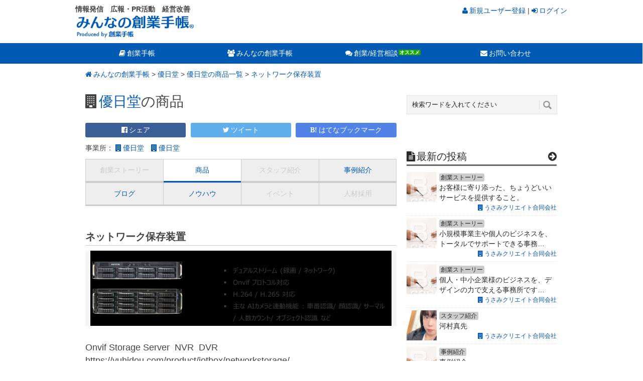

--- FILE ---
content_type: text/html; charset=UTF-8
request_url: https://cloud.sogyotecho.jp/cp/29357/pd/1618/
body_size: 14645
content:
<!DOCTYPE html>
<html class="no-js" lang="ja">
<head prefix="og: http://ogp.me/ns# fb: http://ogp.me/ns/fb#">
	<meta charset="UTF-8">
	<title>ネットワーク保存装置 | 優日堂</title>
	<meta name="description" content="優日堂の商品。「ネットワーク保存装置」の詳細。">
	<meta name="keywords" content="優日堂,商品,情報発信,広報・PR活動,経営改善">
		<link rel="apple-touch-icon-precomposed" href="https://cloud.sogyotecho.jp/apple-touch-icon-precomposed.png" />
	<meta name="viewport" content="width=device-width, initial-scale=1, maximum-scale=1">
	<meta name="apple-mobile-web-app-capable" content="yes">
	<meta name="apple-mobile-web-app-status-bar-style" content="black">
	<link rel="pingback" href="https://cloud.sogyotecho.jp/xmlrpc.php" />
<meta property="og:type" content="article">
<meta property="og:url" content="https://cloud.sogyotecho.jp/cp/29357/pd/1618/">
<meta property="og:image" content="https://user.sogyotecho.jp/files/image01/16608087881873_s.png">
<meta property="og:site_name" content="みんなの創業手帳">
<meta property="fb:app_id" content="248045338731797">
<script>
var isMobile = 0;
</script>

<!-- CSS分岐 -->
	<link href="//common.bizceed.jp/css/foundation.css?date=20160902" rel="stylesheet">
	<link href="//common.bizceed.jp/css/layout.css?date=20160902" rel="stylesheet">
	<link href="//common.bizceed.jp/css/object/component.css?date=20170208" rel="stylesheet">
	<!-- ドロップダウン用 -->
	<link href="//common.bizceed.jp/css/megamenu.css?ver=201607271234" rel="stylesheet">
	<script type="text/javascript">var bizceed_common_url = "//common.bizceed.jp";</script><link rel='dns-prefetch' href='//fonts.googleapis.com' />
<link rel='dns-prefetch' href='//s.w.org' />
<link rel="alternate" type="application/rss+xml" title="みんなの創業手帳 &raquo; フィード" href="https://cloud.sogyotecho.jp/feed" />
<link rel="alternate" type="application/rss+xml" title="みんなの創業手帳 &raquo; コメントフィード" href="https://cloud.sogyotecho.jp/comments/feed" />
		<script type="text/javascript">
			window._wpemojiSettings = {"baseUrl":"https:\/\/s.w.org\/images\/core\/emoji\/11\/72x72\/","ext":".png","svgUrl":"https:\/\/s.w.org\/images\/core\/emoji\/11\/svg\/","svgExt":".svg","source":{"concatemoji":"https:\/\/cloud.sogyotecho.jp\/wp-includes\/js\/wp-emoji-release.min.js?ver=4.9.8"}};
			!function(a,b,c){function d(a,b){var c=String.fromCharCode;l.clearRect(0,0,k.width,k.height),l.fillText(c.apply(this,a),0,0);var d=k.toDataURL();l.clearRect(0,0,k.width,k.height),l.fillText(c.apply(this,b),0,0);var e=k.toDataURL();return d===e}function e(a){var b;if(!l||!l.fillText)return!1;switch(l.textBaseline="top",l.font="600 32px Arial",a){case"flag":return!(b=d([55356,56826,55356,56819],[55356,56826,8203,55356,56819]))&&(b=d([55356,57332,56128,56423,56128,56418,56128,56421,56128,56430,56128,56423,56128,56447],[55356,57332,8203,56128,56423,8203,56128,56418,8203,56128,56421,8203,56128,56430,8203,56128,56423,8203,56128,56447]),!b);case"emoji":return b=d([55358,56760,9792,65039],[55358,56760,8203,9792,65039]),!b}return!1}function f(a){var c=b.createElement("script");c.src=a,c.defer=c.type="text/javascript",b.getElementsByTagName("head")[0].appendChild(c)}var g,h,i,j,k=b.createElement("canvas"),l=k.getContext&&k.getContext("2d");for(j=Array("flag","emoji"),c.supports={everything:!0,everythingExceptFlag:!0},i=0;i<j.length;i++)c.supports[j[i]]=e(j[i]),c.supports.everything=c.supports.everything&&c.supports[j[i]],"flag"!==j[i]&&(c.supports.everythingExceptFlag=c.supports.everythingExceptFlag&&c.supports[j[i]]);c.supports.everythingExceptFlag=c.supports.everythingExceptFlag&&!c.supports.flag,c.DOMReady=!1,c.readyCallback=function(){c.DOMReady=!0},c.supports.everything||(h=function(){c.readyCallback()},b.addEventListener?(b.addEventListener("DOMContentLoaded",h,!1),a.addEventListener("load",h,!1)):(a.attachEvent("onload",h),b.attachEvent("onreadystatechange",function(){"complete"===b.readyState&&c.readyCallback()})),g=c.source||{},g.concatemoji?f(g.concatemoji):g.wpemoji&&g.twemoji&&(f(g.twemoji),f(g.wpemoji)))}(window,document,window._wpemojiSettings);
		</script>
		<style type="text/css">
img.wp-smiley,
img.emoji {
	display: inline !important;
	border: none !important;
	box-shadow: none !important;
	height: 1em !important;
	width: 1em !important;
	margin: 0 .07em !important;
	vertical-align: -0.1em !important;
	background: none !important;
	padding: 0 !important;
}
</style>
<link rel='stylesheet' id='wordpress-popular-posts-css'  href='https://cloud.sogyotecho.jp/wp-content/plugins/wordpress-popular-posts/style/wpp.css?ver=3.3.4' type='text/css' media='all' />
<link rel='stylesheet' id='stylesheet-css'  href='https://cloud.sogyotecho.jp/wp-content/themes/cloud-sogyotecho/style.css?date=20160921&#038;ver=4.9.8' type='text/css' media='all' />
<style id='stylesheet-inline-css' type='text/css'>

		input#author:focus, input#email:focus, input#url:focus, #commentform textarea:focus { border-color:#0059B2;}
		a:hover, .menu .current-menu-item > a, .menu .current-menu-item, .current-menu-ancestor > a.sf-with-ul, .current-menu-ancestor, footer .textwidget a, .single_post a, #commentform a, .copyrights a:hover, a, footer .widget li a:hover, .menu > li:hover > a, .single_post .post-info a, .post-info a, .readMore a, .reply a, .fn a, .carousel a:hover, .single_post .related-posts a:hover, .sidebar.c-4-12 .textwidget a, footer .textwidget a, .sidebar.c-4-12 a:hover { color:#0059B2; }	
		.nav-previous a, .nav-next a, .header-button, .sub-menu, #commentform input#submit, .tagcloud a, #tabber ul.tabs li a.selected, .featured-cat, .mts-subscribe input[type='submit'], .pagination a { background-color:#0059B2; color: #fff; }
		
		
			
</style>
<link rel='stylesheet' id='GoogleFonts-css'  href='https://fonts.googleapis.com/css?family=Droid+Sans%3Aregular%2Cbold&#038;v1&#038;ver=4.9.8' type='text/css' media='all' />
<link rel='stylesheet' id='GoogleFonts2-css'  href='https://fonts.googleapis.com/css?family=Open+Sans%3Aregular%2Cbold&#038;v1&#038;ver=4.9.8' type='text/css' media='all' />
<link rel='stylesheet' id='responsive-css'  href='https://cloud.sogyotecho.jp/wp-content/themes/cloud-sogyotecho/css/responsive.css?ver=4.9.8' type='text/css' media='all' />
<script type='text/javascript' src='https://cloud.sogyotecho.jp/wp-includes/js/jquery/jquery.js?ver=1.12.4'></script>
<script type='text/javascript' src='https://cloud.sogyotecho.jp/wp-includes/js/jquery/jquery-migrate.min.js?ver=1.4.1'></script>
<script type='text/javascript' src='https://cloud.sogyotecho.jp/wp-content/plugins/wp-bizceed-admin-plugin//js/init_js.php?md&#038;ver=4.9.8'></script>
<script type='text/javascript' src='https://cloud.sogyotecho.jp/wp-content/themes/cloud-sogyotecho/js/modernizr.min.js?ver=4.9.8'></script>
<script type='text/javascript' src='https://cloud.sogyotecho.jp/wp-content/themes/cloud-sogyotecho/js/customscript.js?ver=4.9.8'></script>
<link rel='https://api.w.org/' href='https://cloud.sogyotecho.jp/wp-json/' />
<link rel="EditURI" type="application/rsd+xml" title="RSD" href="https://cloud.sogyotecho.jp/xmlrpc.php?rsd" />
<link rel="wlwmanifest" type="application/wlwmanifest+xml" href="https://cloud.sogyotecho.jp/wp-includes/wlwmanifest.xml" /> 
<meta name="generator" content="WordPress 4.9.8" />
<script type="text/javascript">
	window._se_plugin_version = '8.1.6';
</script>
	<link href="//common.bizceed.jp/css/object/utility.css?date=201600524" rel="stylesheet">
	<link href="//common.bizceed.jp/css/hover.css" rel="stylesheet" />
	<link href="//common.bizceed.jp/css/responsive_share.css?date=20160524" rel="stylesheet">
	<link href="//common.bizceed.jp/css/lightbox.css" rel="stylesheet" />
	<link rel="stylesheet" type="text/css" href="https://cloud.sogyotecho.jp/wp-content/themes/cloud-sogyotecho/ATH/style/addtohomescreen.css">
	<!-- FontAwesomeの読み込み -->
	<link href="//maxcdn.bootstrapcdn.com/font-awesome/4.6.1/css/font-awesome.min.css" rel="stylesheet">
	<script src="//common.bizceed.jp/js/jquery.matchHeight.js"></script>
	<script src="//common.bizceed.jp/js/lightbox.min.js"></script>
	<script src="//common.bizceed.jp/js/smooth_by_tk.js"></script>
	<!-- ドロップダウン用 -->
	<script src="//common.bizceed.jp/js/megamenu.js?ver=201607271234"></script>

	<script>
		(function(i,s,o,g,r,a,m){i['GoogleAnalyticsObject']=r;i[r]=i[r]||function(){
		(i[r].q=i[r].q||[]).push(arguments)},i[r].l=1*new Date();a=s.createElement(o),
		m=s.getElementsByTagName(o)[0];a.async=1;a.src=g;m.parentNode.insertBefore(a,m)
		})(window,document,'script','//www.google-analytics.com/analytics.js','ga');

		ga('create', 'UA-49871471-18');
		ga('require', 'displayfeatures');
		ga('send', 'pageview');

		ga('create', 'UA-49871471-19', {'name': 'techoSeries'},'auto', {'allowLinker': true});
		ga('techoSeries.require', 'displayfeatures');
		ga('techoSeries.require', 'linker');
		ga('techoSeries.linker:autoLink', [
			'bizceed.jp',
			'sogyotecho.jp',
			'insyokuten.biz',
			'soumutecho.jp',
			'eshareoffice.jp',
			'ezeirisi.jp',
			'esharoushi.com',
			'hokenkento.com',
			'egyoseishoshi.jp',
			'hpfreenavi.com',
			'stresscheckguide.jp',
			'user.bizceed.jp'
		]);
		ga('techoSeries.send', 'pageview');
	</script>

	<!-- Global site tag (gtag.js) - Google Analytics -->
	<script async src="https://www.googletagmanager.com/gtag/js?id=G-HFNEJ0Z6WP"></script>
	<script>
		window.dataLayer = window.dataLayer || [];
		function gtag(){dataLayer.push(arguments);}
		gtag('js', new Date());

		gtag('config', 'G-HFNEJ0Z6WP');
		gtag('config', 'G-0WR0PFB0RW');
	</script>

<!-- フッターコンバージョンバナーここから -->
<script>
$(document).ready(function(){

    $(".p-pc_footer_cnv").hide();
     // ↑ページトップボタンを非表示にする

    $(window).on("scroll", function() {

        if ($(this).scrollTop() > 100) {
            // ↑ スクロール位置が100よりも小さい場合に以下の処理をする
            $('.p-pc_footer_cnv').slideDown("fast");
            // ↑ (100より小さい時は)ページトップボタンをスライドダウン
        } else {
            $('.p-pc_footer_cnv').slideUp("fast");
            // ↑ それ以外の場合の場合はスライドアップする。
        }

    // フッター固定する

        scrollHeight = $(document).height();
        // ドキュメントの高さ
        scrollPosition = $(window).height() + $(window).scrollTop();
        //　ウィンドウの高さ+スクロールした高さ→　現在のトップからの位置
        footHeight = $("footer").innerHeight();
        // フッターの高さ

        if ( scrollHeight - scrollPosition  <= footHeight ) {
        // 現在の下から位置が、フッターの高さの位置にはいったら
        //  ".gotop"のpositionをabsoluteに変更し、フッターの高さの位置にする
            $(".p-pc_footer_cnv").css({
                "position":"absolute",
                "bottom": footHeight
            });
        } else {
        // それ以外の場合は元のcssスタイルを指定
            $(".p-pc_footer_cnv").css({
                "position":"fixed",
                "bottom": "0px"
            });
        }
    });

});
</script>
<!-- フッターコンバージョンバナーここまで -->

<!--[if (gte IE 6)&(lte IE 8)]>
  <script type="text/javascript" src="/js/selectivizr-min.js"></script>
<![endif]-->

<!-- Facebook Pixel Code -->
<script>
!function(f,b,e,v,n,t,s){if(f.fbq)return;n=f.fbq=function(){n.callMethod?
n.callMethod.apply(n,arguments):n.queue.push(arguments)};if(!f._fbq)f._fbq=n;
n.push=n;n.loaded=!0;n.version='2.0';n.queue=[];t=b.createElement(e);t.async=!0;
t.src=v;s=b.getElementsByTagName(e)[0];s.parentNode.insertBefore(t,s)}(window,
document,'script','//connect.facebook.net/en_US/fbevents.js');

fbq('init', '398890340307430');
fbq('track', "PageView");
</script>
<noscript><img height="1" width="1" style="display:none"
src="https://www.facebook.com/tr?id=398890340307430&ev=PageView&noscript=1"
/></noscript>
<!-- End Facebook Pixel Code -->

<!-- DFPタグここから -->
<script async='async' src='https://www.googletagservices.com/tag/js/gpt.js'></script>
<script>
  var googletag = googletag || {};
  googletag.cmd = googletag.cmd || [];
</script>

<!-- 右サイドトップスクエアバナーここから -->
<script>
  googletag.cmd.push(function() {
    googletag.defineSlot('/268511156/cloud_side_top_rectangle300x250', [300, 250], 'div-gpt-ad-1476680421776-0').addService(googletag.pubads());
    googletag.pubads().enableSingleRequest();
    googletag.pubads().collapseEmptyDivs();
    googletag.enableServices();
  });
</script>
<!-- 右サイドトップスクエアバナーここまで -->

<!-- 右サイドスモールレクタングル1ここから -->
<script>
  googletag.cmd.push(function() {
    googletag.defineSlot('/268511156/cloud_side_small_rectangle1_300x100', [300, 100], 'div-gpt-ad-1476682084554-0').addService(googletag.pubads());
    googletag.pubads().enableSingleRequest();
    googletag.pubads().collapseEmptyDivs();
    googletag.enableServices();
  });
</script>
<!-- 右サイドスモールレクタングル1ここまで-->

<!-- 右サイドスモールレクタングル2ここから -->
<script>
  googletag.cmd.push(function() {
    googletag.defineSlot('/268511156/cloud_side_small_rectangle2_300x100', [300, 100], 'div-gpt-ad-1476683428411-0').addService(googletag.pubads());
    googletag.pubads().enableSingleRequest();
    googletag.pubads().collapseEmptyDivs();
    googletag.enableServices();
  });
</script>
<!-- 右サイドスモールレクタングル2ここまで-->

<!-- 右サイドミドルスクエアバナーここから -->
<script>
  googletag.cmd.push(function() {
    googletag.defineSlot('/268511156/cloud_side_middle_rectangle300x250', [300, 250], 'div-gpt-ad-1476766770869-0').addService(googletag.pubads());
    googletag.pubads().enableSingleRequest();
    googletag.pubads().collapseEmptyDivs();
    googletag.enableServices();
  });
</script>
<!-- 右サイドミドルスクエアバナーここまで -->

<!-- 右サイドボトムスクエアバナーここから -->
<script>
  googletag.cmd.push(function() {
    googletag.defineSlot('/268511156/cloud_side_bottom_rectangle300x250', [300, 250], 'div-gpt-ad-1476768273298-0').addService(googletag.pubads());
    googletag.pubads().enableSingleRequest();
    googletag.pubads().collapseEmptyDivs();
    googletag.enableServices();
  });
</script>
<!-- 右サイドボトムスクエアバナーここまで -->


<!-- DFPタグここまで -->

</head>
<body id ="blog" class="home blog main">
<!-- Google Tag Manager -->
<noscript><iframe src="//www.googletagmanager.com/ns.html?id=GTM-KF2KNF"
height="0" width="0" style="display:none;visibility:hidden"></iframe></noscript>
<script>(function(w,d,s,l,i){w[l]=w[l]||[];w[l].push({'gtm.start':
new Date().getTime(),event:'gtm.js'});var f=d.getElementsByTagName(s)[0],
j=d.createElement(s),dl=l!='dataLayer'?'&l='+l:'';j.async=true;j.src=
'//www.googletagmanager.com/gtm.js?id='+i+dl;f.parentNode.insertBefore(j,f);
})(window,document,'script','dataLayer','GTM-KF2KNF');</script>
<!-- End Google Tag Manager -->
<div id="fb-root"></div>
	<header class="main-header cloud">
		<div class="header_wrap">
			<div id="header">
				<div id="logo" class="image-logo">
					<div class="description1"><strong>情報発信　広報・PR活動　経営改善</strong></div>
					<a href="https://cloud.sogyotecho.jp"><img src="https://cloud.sogyotecho.jp/wp-content/themes/cloud-sogyotecho/images/cloud_logo.png" alt="みんなの創業手帳" class="p-header_logo"></a>
				</div>

				<div class="biz-member" style="display:none;">
					<div class="sidebar-member-menu">
						<h3 class="p-member_navi_title">創業手帳会員専用メニュー</h3>
						<ul class="p-member_navi_list">
						<li class="home_icon icons"><a href="https://user.sogyotecho.jp/member/">マイページ</a></li>
						<li class="favorite_icon icons"><a href="/client/clip">お気に入り</a></li>
						<li class="contact_icon icons"><a href="/client/info_request">問い合わせ</a></li>
						<li class="logout_icon icons"><a href="#" title="Bizceedログイン/ログアウト">
						<div class="login-button">ログイン/新規登録</div></a></li>
						</ul>
					</div>
				</div>

				<div class="p-cloud_login">
					<div class="biz-guest" style="display:none;">
					    <a href="https://user.sogyotecho.jp/signup"><span class="c-user_icon">新規ユーザー登録</span></a> | <a href="https://user.sogyotecho.jp/?type=redirect"><span class="c-sign_in_icon">ログイン</span></a>
				  </div>
				</div>

			</div>
		</div>

		<!-- メニューここから -->
		<script type="text/javascript">
$(function(){
	var gNavListInfo = [
		{
            'listId' : 'list_cloud',
            'uri' : '/page/1/'
        },
        {
            'listId' : 'list_cloud',
            'uri' : '/about'
        },
        {
            'listId' : 'list_cloud',
            'uri' : '/sub/ss/'
        },
        {
            'listId' : 'list_cloud',
            'uri' : '/sub/pd/'
        },
        {
            'listId' : 'list_cloud',
            'uri' : '/sub/st/'
        },
        {
            'listId' : 'list_cloud',
            'uri' : '/sub/cs/'
        },
        {
            'listId' : 'list_cloud',
            'uri' : '/sub/bg/'
        },
        {
            'listId' : 'list_cloud',
            'uri' : '/sub/kh/'
        },
        {
            'listId' : 'list_cloud',
            'uri' : '/sub/ev/'
        },
        {
            'listId' : 'list_cloud',
            'uri' : '/sub/rc/'
        }
	];
	var currentUri = '/cp/29357/pd/1618/';

	var className = 'g_navi__current';
	addGNavCurrentClassForTree(className, currentUri, gNavListInfo);/* in megamenu.js */
});
</script>

<div class="g_navi_wrap">
	<div class="menu-container">
	    <div class="menu">
        <ul>
        		<li class="searchform_mobile">
        				<form method="get" id="searchform2" class="search-form" action="/">
        					<fieldset>
        						<input type="text" name="s" id="s2" value="検索ワードを入れてください" onblur="if(this.value=='検索ワードを入れてください'){this.value='';}" onfocus="if (this.value == '検索ワードを入れてください') {this.value = '';}"><input id="search-image" class="sbutton" type="submit" style="border:0; vertical-align: top;" value="Search">
        					</fieldset>
        				</form>
        		</li>
        		<li><a href="http://sogyotecho.jp/" class="c-book_icon" target="_blank">創業手帳</a>
        			<ul>
        				<li><a href="http://sogyotecho.jp/whats_sogyotecho/" class="menu_subtitle" target="_blank">創業手帳とは？</a>
                  <ul>
                    <li><a href="http://sogyotecho.jp/introduction/" target="_blank">創業手帳について</a></li>
                    <li><a href="http://sogyotecho.jp/sogyotecho-index/" target="_blank">創業手帳目次</a></li>
                    <li><a href="javascript:void(0);" class="c-recommend_icon" onClick="gaEventWithCallBack('http://sogyotecho.jp/sogyotecho_inquiry/', 'cnv_g_navi', 'click', 'cnv_g_navi_sogyotecho', true)">創業手帳を手に入れる</a></li>
                  </ul>
        				</li>
                <li><a href="http://sogyotecho.jp/" class="menu_subtitle">創業手帳別冊</a>
                  <ul>
                    <li><a href="http://sogyotecho.jp/introduction/funding_lp/" target="_blank">資金調達手帳</a></li>
                    <li><a href="http://insyokuten.biz/inshokukaigyo_lp/" target="_blank">飲食開業手帳</a></li>
                    <li><a href="http://soumutecho.jp/soumutecho_lp/" target="_blank">総務手帳</a></li>
                    <li><a href="http://sogyotecho.jp/introduction/woman/" target="_blank">創業手帳woman</a></li>
                  </ul>
                </li>
        			</ul>
        		</li>
            <li id="list_cloud"><a href="/about" class="c-users_icon">みんなの創業手帳</a>
							<ul>
							    <li><a href="/about" class="menu_subtitle">みんなの創業手帳とは？</a>
			              <ul>
			                  <li><a href="/page/1/">登録事業者一覧</a></li>
			              </ul>
			            </li>
							    <li><a href="/sub/" class="menu_subtitle">みんなのページ/記事投稿</a>
			              <ul>
			                  <li><a href="/sub/ss/">創業ストーリー</a></li>
			                  <li><a href="/sub/pd/">商品</a></li>
			                  <li><a href="/sub/st/">スタッフ紹介</a></li>
			                  <li><a href="/sub/cs/">事例紹介</a></li>
			                  <li><a href="/sub/bg/">ブログ</a></li>
			                  <li><a href="/sub/kh/">ノウハウ</a></li>
			                  <li><a href="/sub/ev/">イベント</a></li>
			                  <li><a href="/sub/rc/">人材採用</a></li>
			              </ul>
			            </li>
							</ul>
            </li>
            <li id="list_consulting"><a href="javascript:void(0);" class="c-comments_icon c-recommend_icon" onClick="gaEventWithCallBack('http://sogyotecho.jp/consulting/', 'cnv_g_navi', 'click', 'cnv_g_navi_consulting_title', true)">創業/経営相談</a>
              <ul>
                <li><a href="javascript:void(0);" onClick="gaEventWithCallBack('http://sogyotecho.jp/consulting/', 'cnv_g_navi', 'click', 'cnv_g_navi_consulting_tokyo', true)">創業コンサルティング(無料)</a></li>
                <li><a href="javascript:void(0);" onClick="gaEventWithCallBack('http://sogyotecho.jp/consulting_inshoku/', 'cnv_g_navi', 'click', 'cnv_g_navi_consulting_insyoku', true)" class="c-new_icon">飲食開業相談室(無料)</a></li>
                <li><a href="javascript:void(0);" onClick="gaEventWithCallBack('http://sogyotecho.jp/consulting_costcut/', 'cnv_g_navi', 'click', 'cnv_g_navi_consulting_costcut', true)" class="c-new_icon">コスト削減相談室(無料)</a></li>
              </ul>
            </li>
            <li><a href="http://sogyotecho.jp/inquiry/" class="c-mail_icon" target="_blank">お問い合わせ</a></li>
        </ul>
	    </div>
	</div>
</div>
<!-- メニューここまで -->

	</header>

	

	<div class="main-container">
<div id="page" class="home-page">
	<div class="content">
		<!-- start bread comb -->
				<div class="bread-comb">
						<a href="/" class="bread-comb__home">みんなの創業手帳</a> &gt; 						<a href="/cp/29357/" >優日堂</a> &gt; 						<a href="/cp/29357/pd/" >優日堂の商品一覧</a> &gt; 						<a href="/cp/29357/pd/1618" >ネットワーク保存装置</a>					</div>
				<!-- end bread comb -->

		<div class="article">

			<h1 class="single-title c-building_icon"><a href="/cp/29357/">優日堂</a>の商品</h1>

			<!-- ソーシャルボタントップここから -->
			<div class="share-square-top">
	<div id="sns_facebook_29357_1618" class="c-top_social_btn c-top_social_btn__fb"><a href="http://www.facebook.com/share.php?u=https://cloud.sogyotecho.jp/cp/29357/pd/1618/" onclick="javascript:window.open(this.href, '', 'menubar=no,toolbar=no,resizable=yes,scrollbars=yes,height=300,width=600'); return false;">シェア<span class="count"></span></a></div>
	<div id="sns_twitter_29357_1618" class="c-top_social_btn c-top_social_btn__tw"><a href="http://twitter.com/share?count=horizontal&original_referer=https://cloud.sogyotecho.jp/cp/29357/pd/1618/&text=ネットワーク保存装置%20%23%e5%89%b5%e6%a5%ad%e6%89%8b%e5%b8%b3&url=https://cloud.sogyotecho.jp/cp/29357/pd/1618/&via=sogyotecho" onclick="window.open(this.href, 'tweetwindow', 'width=550, height=450,personalbar=0,toolbar=0,scrollbars=1,resizable=1'); return false;">ツイート<span class="count"></span></a></div>
	<div id="sns_hatebu_29357_1618" class="c-top_social_btn c-top_social_btn__hb"><a href="http://b.hatena.ne.jp/entry/https://cloud.sogyotecho.jp/cp/29357/pd/1618/" class="hatena-bookmark-button" data-hatena-bookmark-layout="simple" title="このエントリーをはてなブックマークに追加">はてなブックマーク<span class="count"></span></a></div>
</div>
<!-- ソーシャルボタントップここまで -->

			<div class="mt10">
				事業所：
								<a href="/816" class="c-building_icon mr10">優日堂</a>
								<a href="/936" class="c-building_icon mr10">優日堂</a>
							</div>

			<script>
			  $(function(){
			    $('.c-sub_page_menu__list a').matchHeight();
			  });
			</script>

			<!-- Sub Page Tab -->
						<div class="c-sub_page_menu__wrap">
				<ul class="c-sub_page_menu">
										<li class="c-sub_page_menu__list c-sub_page_menu__list--disabled "><a href="javascript:void(0)">創業ストーリー</a></li>
										<li class="c-sub_page_menu__list  c-sub_page_menu__list--current"><a href="/cp/29357/pd/1857/">商品</a></li>
										<li class="c-sub_page_menu__list c-sub_page_menu__list--disabled "><a href="javascript:void(0)">スタッフ紹介</a></li>
										<li class="c-sub_page_menu__list  "><a href="/cp/29357/cs/1585/">事例紹介</a></li>
										<li class="c-sub_page_menu__list  "><a href="/cp/29357/bg/1722/">ブログ</a></li>
										<li class="c-sub_page_menu__list  "><a href="/cp/29357/kh/1579/">ノウハウ</a></li>
										<li class="c-sub_page_menu__list c-sub_page_menu__list--disabled "><a href="javascript:void(0)">イベント</a></li>
										<li class="c-sub_page_menu__list c-sub_page_menu__list--disabled "><a href="javascript:void(0)">人材採用</a></li>
									</ul>
			</div>
			
			
			<h3 class="c-sub_page_detail__title">ネットワーク保存装置</h3>

			
						<div class="c-sub_page_detail__main_img">
				<a href="https://user.sogyotecho.jp/files/image01/16608087881873_l.png" class="lnk_oc" data-lightbox="main-image"><img src="https://user.sogyotecho.jp/files/image01/16608087881873_l.png" class="" alt=""></a>
			</div>
			
			<!-- スタップ紹介 -->
			
			<!-- 事例紹介/ブログ/ノウハウ/商品 -->
							<p class="main_copy wpre">Onvif Storage Server  NVR  DVR
https://yuhidou.com/product/iotbox/networkstorage/</p>
			
			<!-- イベント -->
			
			<!-- 人材採用 -->
			
			<!-- 創業ストーリー -->
			
			<p class="tr">最終更新日：2022-08-18 16:46:28</p>

			<div class="mt10">
				<h3 class="c-under_line_title c-mail_icon">この投稿に関するお問い合わせ先</h3>
				<div class="c-3col_lists">
								<a href="/816" class="c-3col_lists__list lnk_oc">
															<div class="p-3col_thumbnail_wrap">
						<img src="https://user.sogyotecho.jp/files/photo/16589737839137_s.png" alt="TAQSIE|三菱地所リアルエステートサービス株式会社">
					</div>
										<span class="db c-building_icon">優日堂</span>
				</a>
								<a href="/936" class="c-3col_lists__list lnk_oc">
															<div class="p-3col_thumbnail_wrap">
						<img src="https://user.sogyotecho.jp/files/photo/17221338334306_s.jpg" alt="TAQSIE|三菱地所リアルエステートサービス株式会社">
					</div>
										<span class="db c-building_icon">優日堂</span>
				</a>
								</div>
			</div>

			<!-- このページの事業者の同一タイプのサブ投稿一覧 -->
							<h3 class="c-under_line_title"><a href="/cp/29357/pd/" class="hvr-wobble-horizontal c-under_line_title__lnk">優日堂の商品一覧</a></h3>
								<div class="c-2col__wrap u-dashed_under mb20">
					<div class="c-2col__left c-sub_page_menu__list__img">
																		<a href="/cp/29357/pd/1857" class="lnk_oc"><img src="https://user.sogyotecho.jp/files/image01/17221333969033_s.png" class="c-sub_page_menu__list__img" alt="新規事業戦略のサポート"></a>
											</div>
					<div class="c-2col__right">
						<h3 class="c-sub_page_menu__list__title"><a href="/cp/29357/pd/1857">新規事業戦略のサポート</a></h3>
						サポート内容
・お問合せ、ご相談
・詳細ヒアリング
・お見積り、ご契約
・市場調査、競合調査
・事業戦略ご提案、ご相談、合意
　Q(品質)C(コスト)D(日程)、ターゲティング、目標収益な…
						<a href="/cp/29357/pd/1857">続きを読む</a>
					</div>
				</div>
								<div class="c-2col__wrap u-dashed_under mb20">
					<div class="c-2col__left c-sub_page_menu__list__img">
																		<a href="/cp/29357/pd/1839" class="lnk_oc"><img src="https://user.sogyotecho.jp/files/image01/17184357914224_s.png" class="c-sub_page_menu__list__img" alt="防犯カメラ"></a>
											</div>
					<div class="c-2col__right">
						<h3 class="c-sub_page_menu__list__title"><a href="/cp/29357/pd/1839">防犯カメラ</a></h3>
						安心の防犯で川口市の暮らしを守る
埼玉県の検挙率31.8％、川口市の安全を守るAI防犯カメラ、スマホで簡単監視…
						<a href="/cp/29357/pd/1839">続きを読む</a>
					</div>
				</div>
								<div class="c-2col__wrap u-dashed_under mb20">
					<div class="c-2col__left c-sub_page_menu__list__img">
																		<a href="/cp/29357/pd/1838" class="lnk_oc"><img src="https://user.sogyotecho.jp/files/image01/17184357167577_s.png" class="c-sub_page_menu__list__img" alt="クラウドファンディングの支援サービス"></a>
											</div>
					<div class="c-2col__right">
						<h3 class="c-sub_page_menu__list__title"><a href="/cp/29357/pd/1838">クラウドファンディングの支援サービス</a></h3>
						中小企業向けクラファンサポート
初めてのクラファンも安心、クラファン支援サービスをご提供！

詳しくはこちら⇩
https://yuhidou.com/service/cfservice/…
						<a href="/cp/29357/pd/1838">続きを読む</a>
					</div>
				</div>
								<div class="c-2col__wrap u-dashed_under mb20">
					<div class="c-2col__left c-sub_page_menu__list__img">
																		<a href="/cp/29357/pd/1836" class="lnk_oc"><img src="https://user.sogyotecho.jp/files/image01/1717832681053_s.png" class="c-sub_page_menu__list__img" alt="防犯対策"></a>
											</div>
					<div class="c-2col__right">
						<h3 class="c-sub_page_menu__list__title"><a href="/cp/29357/pd/1836">防犯対策</a></h3>
						全国の刑法犯検挙率は38.8%。
埼玉県の刑法犯認知数はワースト3位、49,653件。
検挙率はワースト5位、31.8%。
川口市の治安と検挙率を向上させるために貢献します!
詳しくはこちらか…
						<a href="/cp/29357/pd/1836">続きを読む</a>
					</div>
				</div>
								<div class="c-2col__wrap u-dashed_under mb20">
					<div class="c-2col__left c-sub_page_menu__list__img">
																		<a href="/cp/29357/pd/1818" class="lnk_oc"><img src="https://user.sogyotecho.jp" class="c-sub_page_menu__list__img" alt="クラウドファンディング　サポート支援サービス"></a>
											</div>
					<div class="c-2col__right">
						<h3 class="c-sub_page_menu__list__title"><a href="/cp/29357/pd/1818">クラウドファンディング　サポート支援サービス</a></h3>
						クラウドファンディング　サポート支援サービス開始

クラファン全体の成功率は20%～50%前後と言われています。
挑戦されたい方を最初から支援するサービスを開始しました。 
3回支援し、3回達…
						<a href="/cp/29357/pd/1818">続きを読む</a>
					</div>
				</div>
							
			<div class="social-button-title">
				<span>優日堂の商品を拡散して応援しよう！</span>
			</div>
			<!-- ソーシャルボタン -->
			<script>
function get_sns_facebook(url, dest) {
  $.ajax({
      url      : 'https://graph.facebook.com/',
      dataType : 'jsonp',
      data     : { id:url },
      success  : function(json){
		if (json.share!=null && json.share!=0) {
			if (json.share.share_count != 0) {
				$('#' + dest + ' .count').text(json.share.share_count);
			}
		}
	  }
  });
}
function get_sns_hatebu(url, dest) {
  $.ajax({
      url      : '//b.hatena.ne.jp/entry.count?callback=?',
      dataType : 'jsonp',
      data     : { url:url },
      success  : function(json){ if(json != 0){ $('#' + dest + ' .count').text( json || 0 );} }
  });
}
function get_sns_google(url, dest) {
	$.ajax({
	    url: "http://query.yahooapis.com/v1/public/yql",
	    type: "get", 
	    dataType: "xml",
	    data: {
	        q: "SELECT content FROM data.headers WHERE url='https://plusone.google.com/_/+1/fastbutton?hl=ja&url=" + url + "' and ua='#Mozilla/5.0 (Windows NT 6.1; WOW64) AppleWebKit/537.36 (KHTML, like Gecko) Chrome/33.0.1750.154 Safari/537.36'",
	        format: "xml",
	        env: "http://datatables.org/alltables.env"
	    },
	    success: function (data) {
	        var content = $(data).find("content").text();
	        var match = content.match(/window\.__SSR[\s*]=[\s*]{c:[\s*](\d+)/i);
	        var count = (match != null) ? match[1] : 0;
	        if(count != 0) {
		        $('#' + dest + ' .count').text( count || 0 );
		    }
	    }
	});
}
</script>
<div class="social-button">
	<div>
		<div id="sns_facebook_29357_1618" class="share-square square-fb"><a href="http://www.facebook.com/share.php?u=https://cloud.sogyotecho.jp/cp/29357/pd/1618/" onclick="javascript:window.open(this.href, '', 'menubar=no,toolbar=no,resizable=yes,scrollbars=yes,height=300,width=600'); return false;">facebookでシェア！<span class="count"></span></a></div>
		<div id="sns_twitter_29357_1618" class="share-square square-tw"><a href="http://twitter.com/share?count=horizontal&original_referer=https://cloud.sogyotecho.jp/cp/29357/pd/1618/&text=ネットワーク保存装置%20%23%e5%89%b5%e6%a5%ad%e6%89%8b%e5%b8%b3&url=https://cloud.sogyotecho.jp/cp/29357/pd/1618/&via=sogyotecho" onclick="window.open(this.href, 'tweetwindow', 'width=550, height=450,personalbar=0,toolbar=0,scrollbars=1,resizable=1'); return false;">twitterでツイート！<span class="count"></span></a></div>
		<div id="sns_hatebu_29357_1618" class="share-square square-hb"><a href="http://b.hatena.ne.jp/entry/https://cloud.sogyotecho.jp/cp/29357/pd/1618/" class="hatena-bookmark-button" data-hatena-bookmark-layout="simple" title="このエントリーをはてなブックマークに追加">はてなブックマーク！<span class="count"></span></a></div>
		<div id="sns_google_29357_1618"  class="share-square square-gp"><a href="https://plus.google.com/share?url=https://cloud.sogyotecho.jp/cp/29357/pd/1618/" onclick="window.open(this.href, 'Gwindow', 'width=650, height=450, menubar=no, toolbar=no, scrollbars=yes'); return false;">google+ で＋１！<span class="count"></span></a></div>
	</div>
	<script type="text/javascript">
		get_sns_facebook("https://cloud.sogyotecho.jp/cp/29357/pd/1618/", "sns_facebook_29357_1618");
		get_sns_hatebu("https://cloud.sogyotecho.jp/cp/29357/pd/1618/", "sns_hatebu_29357_1618");
	</script>
</div>
<!-- ソーシャルボタンここまで -->

		</div><!-- /.article -->
		<aside class="sidebar">
	<div id="sidebars">
			<div class="sidebar_list clearfix">

				<div class="side-top-banner300x250">
					<!-- /268511156/cloud_side_top_rectangle300x250 -->
					<div id='div-gpt-ad-1476680421776-0' style='height:250px; width:300px;'>
					<script>
					googletag.cmd.push(function() { googletag.display('div-gpt-ad-1476680421776-0'); });
					</script>
					</div>
				</div>

				<div id="sidebar-search" class="widget">
					<div class="widget-wrap">
						<form method="get" id="searchform" class="search-form" action="/" _lpchecked="1">
	<fieldset>
		<input type="text" name="s" id="s" value="検索ワードを入れてください" onblur="if (this.value == '検索ワードを入れてください') {this.value = '';}" onfocus="if (this.value == '検索ワードを入れてください') {this.value = '';}" >
		<input id="search-image" class="sbutton" type="submit" style="border:0; vertical-align: top;" value="Search">
	</fieldset>
</form>					</div>
				</div>

			</div>

			<div class="widget side_category">
				<div class="tc">

					<div class="side-small_rectangle1">
						<!-- /268511156/cloud_side_small_rectangle1_300x100 -->
						<div id='div-gpt-ad-1476682084554-0' style='height:100px; width:300px;'>
						<script>
						googletag.cmd.push(function() { googletag.display('div-gpt-ad-1476682084554-0'); });
						</script>
						</div>
					</div>

					<div class="side-small_rectangle2">
						<!-- /268511156/cloud_side_small_rectangle2_300x100 -->
						<div id='div-gpt-ad-1476683428411-0' style='height:100px; width:300px;'>
						<script>
						googletag.cmd.push(function() { googletag.display('div-gpt-ad-1476683428411-0'); });
						</script>
						</div>
					</div>

				</div>
			</div>

			<div id="sidebar-meta" class="widget">
				<h3 class="c-under_line_title"><a href="/sub/" class="hvr-wobble-horizontal c-under_line_title__lnk c-file_text_icon">最新の投稿</a></h3>
				<ul class="c-sidebar_list">
															<li class="c-sidebar_list__list">
						<a href="/cp/138754/ss/1947/">
							<div class="c-sidebar_list_wrap">
								<div class="c-sidebar_list__img">
																		<img src="https://user.sogyotecho.jp/img/subpage_noimage.png" class="lnk_oc">
																	</div>
								<span class="c-sidebar_list_text__icon">創業ストーリー</span>
								<span class="c-sidebar_list_text__title">
									お客様に寄り添った、ちょうどいいサービスを提供すること。								</span>
							</div>
							<p class="c-sidebar_list_text__name c-building_icon">うさみクリエイト合同会社</p>
						</a>
					</li>
										<li class="c-sidebar_list__list">
						<a href="/cp/138754/ss/1946/">
							<div class="c-sidebar_list_wrap">
								<div class="c-sidebar_list__img">
																		<img src="https://user.sogyotecho.jp/img/subpage_noimage.png" class="lnk_oc">
																	</div>
								<span class="c-sidebar_list_text__icon">創業ストーリー</span>
								<span class="c-sidebar_list_text__title">
									小規模事業主や個人のビジネスを、トータルでサポートできる事務…								</span>
							</div>
							<p class="c-sidebar_list_text__name c-building_icon">うさみクリエイト合同会社</p>
						</a>
					</li>
										<li class="c-sidebar_list__list">
						<a href="/cp/138754/ss/1945/">
							<div class="c-sidebar_list_wrap">
								<div class="c-sidebar_list__img">
																		<img src="https://user.sogyotecho.jp/img/subpage_noimage.png" class="lnk_oc">
																	</div>
								<span class="c-sidebar_list_text__icon">創業ストーリー</span>
								<span class="c-sidebar_list_text__title">
									個人・中小企業様のビジネスを、デザインの力で支える事務所です…								</span>
							</div>
							<p class="c-sidebar_list_text__name c-building_icon">うさみクリエイト合同会社</p>
						</a>
					</li>
										<li class="c-sidebar_list__list">
						<a href="/cp/138754/st/1944/">
							<div class="c-sidebar_list_wrap">
								<div class="c-sidebar_list__img">
																		<img src="https://user.sogyotecho.jp/files/image01/17658966598833_s.jpeg" class="lnk_oc">
																	</div>
								<span class="c-sidebar_list_text__icon">スタッフ紹介</span>
								<span class="c-sidebar_list_text__title">
									河村真先								</span>
							</div>
							<p class="c-sidebar_list_text__name c-building_icon">うさみクリエイト合同会社</p>
						</a>
					</li>
										<li class="c-sidebar_list__list">
						<a href="/cp/138754/cs/1943/">
							<div class="c-sidebar_list_wrap">
								<div class="c-sidebar_list__img">
																		<img src="https://user.sogyotecho.jp/img/subpage_noimage.png" class="lnk_oc">
																	</div>
								<span class="c-sidebar_list_text__icon">事例紹介</span>
								<span class="c-sidebar_list_text__title">
									事例紹介								</span>
							</div>
							<p class="c-sidebar_list_text__name c-building_icon">うさみクリエイト合同会社</p>
						</a>
					</li>
														</ul>
			</div>

						<div id="sidebar-meta" class="widget">
				<h3 class="c-under_line_title"><a href="/sub/pd/" class="hvr-wobble-horizontal c-under_line_title__lnk c-file_text_icon">最新の商品</a></h3>
				<ul class="c-sidebar_list">
										<li class="c-sidebar_list__list">
						<a href="/cp/134842/pd/1935/">
							<div class="c-sidebar_list_wrap">
								<div class="c-sidebar_list__img">
																		<img src="https://user.sogyotecho.jp/files/image01/1758788582386_s.png" class="lnk_oc">
																	</div>
								<span class="c-sidebar_list_text__icon">商品</span>
								<span class="c-sidebar_list_text__title">
									TLEON Agent								</span>
							</div>
							<p class="c-sidebar_list_text__name c-building_icon">株式会社トレオン</p>
						</a>
					</li>
										<li class="c-sidebar_list__list">
						<a href="/cp/134842/pd/1936/">
							<div class="c-sidebar_list_wrap">
								<div class="c-sidebar_list__img">
																		<img src="https://user.sogyotecho.jp/files/image01/17587885606597_s.png" class="lnk_oc">
																	</div>
								<span class="c-sidebar_list_text__icon">商品</span>
								<span class="c-sidebar_list_text__title">
									TLEON Media								</span>
							</div>
							<p class="c-sidebar_list_text__name c-building_icon">株式会社トレオン</p>
						</a>
					</li>
										<li class="c-sidebar_list__list">
						<a href="/cp/44771/pd/1929/">
							<div class="c-sidebar_list_wrap">
								<div class="c-sidebar_list__img">
																		<img src="https://user.sogyotecho.jp/files/image01/17574241002626_s.png" class="lnk_oc">
																	</div>
								<span class="c-sidebar_list_text__icon">商品</span>
								<span class="c-sidebar_list_text__title">
									法務サービスを付帯した法人・個人事業主向け事業型弁護士費用保…								</span>
							</div>
							<p class="c-sidebar_list_text__name c-building_icon">合同会社ＫＡＮＡＺＡＷＡ　ＤＥＳＩＧＮ　ＡＮＤ　ＭＯＴＯＲＳ</p>
						</a>
					</li>
										<li class="c-sidebar_list__list">
						<a href="/cp/74252/pd/1916/">
							<div class="c-sidebar_list_wrap">
								<div class="c-sidebar_list__img">
																		<img src="https://user.sogyotecho.jp/files/image01/17448685135677_s.jpg" class="lnk_oc">
																	</div>
								<span class="c-sidebar_list_text__icon">商品</span>
								<span class="c-sidebar_list_text__title">
									せっかくお持ちの不動産、プロに任せてみませんか？								</span>
							</div>
							<p class="c-sidebar_list_text__name c-building_icon">株式会社ＫＦＰ-テナントショップ文京-</p>
						</a>
					</li>
										<li class="c-sidebar_list__list">
						<a href="/cp/123102/pd/1906/">
							<div class="c-sidebar_list_wrap">
								<div class="c-sidebar_list__img">
																		<img src="https://user.sogyotecho.jp/files/image01/17425316020732_s.png" class="lnk_oc">
																	</div>
								<span class="c-sidebar_list_text__icon">商品</span>
								<span class="c-sidebar_list_text__title">
									「CHOOSE」のサービス概要								</span>
							</div>
							<p class="c-sidebar_list_text__name c-building_icon">株式会社CHOOSE</p>
						</a>
					</li>
									</ul>
			</div>
			
			<div class="side-top-banner300x250">
				<!-- /268511156/cloud_side_middle_rectangle300x250 -->
				<div id='div-gpt-ad-1476766770869-0' style='height:250px; width:300px;'>
				<script>
				googletag.cmd.push(function() { googletag.display('div-gpt-ad-1476766770869-0'); });
				</script>
				</div>
			</div>

			
			
			<div class="side-top-banner300x250 c-w720_hide">
				<!-- /268511156/cloud_side_bottom_rectangle300x250 -->
				<div id='div-gpt-ad-1476768273298-0' style='height:250px; width:300px;'>
				<script>
				googletag.cmd.push(function() { googletag.display('div-gpt-ad-1476768273298-0'); });
				</script>
				</div>
			</div>

			<div class="social_wrap">
				<div class="fb-box">
					<div class="fb-page" data-href="https://www.facebook.com/sogyotecho" data-width="309" data-height="350" data-small-header="true" data-adapt-container-width="true" data-hide-cover="false" data-show-facepile="true" data-show-posts="true"><div class="fb-xfbml-parse-ignore"><blockquote cite="https://www.facebook.com/sogyotecho"><a href="https://www.facebook.com/sogyotecho">創業手帳</a></blockquote></div></div>
					<div class="fb-comments" style="display:none">
						<div id="comment-block"><fb:comments href="https://cloud.sogyotecho.jp/3142"></fb:comments></div>
					</div>
				</div>
				<div class="tw-box">
					<a class="twitter-timeline" width="290" height="500" href="https://twitter.com/sogyotecho" data-widget-id="469655903218593792">@sogyotecho からのツイート</a>
				</div>
			</div>

			<div class="social_wrap_sp">
				<a class="c-sns_follow__sp c-sns_follow__facebook" data-ai-track-event="social btn facebook" href="https://www.facebook.com/sogyotecho" target="_blank">
					<ul>
						<li class="fa fa-facebook fa-2x"></li>
						<li class="c-sns_follow__fb__txt">
							起業を知りつくした創業手帳のfacebookをチェック
						</li>
					</ul>
				</a>
				<a class="c-sns_follow__sp c-sns_follow__twitter" data-ai-track-event="social btn twitter" href="https://twitter.com/sogyotecho" target="_blank">
					<ul>
						<li class="fa fa-twitter fa-2x"></li>
						<li class="c-sns_follow__twitter__txt">
							創業期の疑問を確実に解決する情報をお届けします。
						</li>
					</ul>
				</a>
			</div>

	</div><!--sidebars-->

</aside>
		</div><!--.content-->
	</div><!--#page-->
</div><!--.main-container-->

<div class="p-lp_area_gray_wrap">
	<div class="c-lp__block__wrap">
		<div class="c-lp__block">
			<h2 class="c-lp_title">みんなの創業手帳でできること</h2>
			<div class="c-lp_3col__block">
				<h3 class="c-lp_3col__subtitle c-lp_3col__subtitle--cloud">ホームページ効果</h3>
				<img src="https://cloud.sogyotecho.jp/wp-content/themes/cloud-sogyotecho/images/top/top_img01.png" class="c-circle_img mb10" alt="ホームページ効果">
				<p class="c-lp_3col__detail">自社ホームページ代わりに、事業を<strong class="u-green_strong">無料</strong>でアピールできます。かんたんな操作で、事業内容や商品・サービスの詳細、人材募集などが掲載できます。30万人の創業手帳読者に情報が届き、本来であれば創業期のコスト源であるホームページを<strong class="u-green_strong">無料</strong>で作成できます。</p>
			</div>
			<div class="c-lp_3col__block">
				<h3 class="c-lp_3col__subtitle c-lp_3col__subtitle--cloud">広報・PR活動</h3>
				<img src="https://cloud.sogyotecho.jp/wp-content/themes/cloud-sogyotecho/images/top/top_img02.png" class="c-circle_img mb10" alt="PR活動">
				<p class="c-lp_3col__detail">広報・PR活動は継続的な情報発信と情報の会社のビジョンやプロダクトへの愛を伝える情報の品質担保が重要です。必要項目を入力するだけで戦略的に情報を伝えられるように項目が設定されており、PRの知識がない方も<strong class="u-green_strong">無料</strong>で簡単に広報・PR活動をスタートできます。</p>
			</div>
			<div class="c-lp_3col__block">
				<h3 class="c-lp_3col__subtitle c-lp_3col__subtitle--cloud">企業/経営ツール</h3>
				<img src="https://cloud.sogyotecho.jp/wp-content/themes/cloud-sogyotecho/images/top/top_img03.png" class="c-circle_img mb10" alt="企業/経営ツール">
				<p class="c-lp_3col__detail">起業初期〜拡大期まで、お客さまの企業の成長にあわせてその時々に必要な情報をタイムリーに<strong class="u-green_strong">無料</strong>でお届けします。また企業を経営するにあたって必要になるツールを<strong class="u-green_strong">無料</strong>でご提供します。また創業手帳による無料のコンサルティングを受けることもできます。</p>
			</div>
		</div>
	</div>
</div>

<div class="c-lp__block_wrap">
	<div class="c-lp__block">
		<div class="c-lp_add_btn">
			<span class="biz-guest" style="display: none">
				<a href="#" title="Bizceedログイン/ログアウト" class="c-lp_add_btn__link c-chevron_circle_right_icon">新規ユーザー登録/ログイン（無料）</a>
			</span>
			<span class="biz-member" style="display: none">
				<a href="https://user.sogyotecho.jp" class="c-lp_add_btn__link c-chevron_circle_right_icon">新規投稿（無料）</a>
			</span>
		</div>
	</div>
</div>



<div class="copyrights">
		<div class="footer_wrap">
	<footer>
		<div class="footer-list clearfix">
			<div class="footer-listbox">
				<p>創業手帳について</p>
				<ul>
					<li><a href="http://sogyotecho.jp/" target="_blank">創業手帳Web</a></li>
					<li><a href="http://sogyotecho.jp/whats_sogyotecho/" target="_blank">創業手帳とは</a></li>
					<li><a href="http://sogyotecho.jp/sogyotecho-index/" target="_blank">創業手帳目次</a></li>
					<li><a href="http://sogyotecho.jp/sogyotecho_inquiry/" target="_blank">創業手帳差し上げます</a></li>
				</ul>
			</div>
			<div class="footer-listbox">
				<p>投稿一覧</p>
				<ul>
										<li><a href="/sub/ss/">創業ストーリー</a></li>
										<li><a href="/sub/pd/">商品</a></li>
										<li><a href="/sub/st/">スタッフ紹介</a></li>
										<li><a href="/sub/cs/">事例紹介</a></li>
										<li><a href="/sub/bg/">ブログ</a></li>
										<li><a href="/sub/kh/">ノウハウ</a></li>
										<li><a href="/sub/ev/">イベント</a></li>
										<li><a href="/sub/rc/">人材採用</a></li>
									</ul>
			</div>
			<div class="footer-listbox">
				<p>起業支援サービス</p>
				<ul>
					<li><a href="//eshareoffice.jp/" target="_blank">eシェアオフィス</a></li>
				</ul>
			</div>
			<div class="footer-listbox">
				<p>会社情報</p>
				<ul>
					<li><a href="//sogyotecho.jp/company/" target="_blank">運営会社</a></li>
					<li><a href="//sogyotecho.jp/site-policy/" target="_blank">サイトご利用にあたって</a></li>
					<li><a href="//sogyotecho.jp/privacy_policy/" target="_blank">プライバシーポリシー</a></li>
					<li><a href="//sogyotecho.jp/regulation/" target="_blank">利用規約</a></li>
					<li><a href="//sogyotecho.jp/ad-inquiry/" target="_blank">広告掲載について</a></li>
					<li><a href="//sogyotecho.jp/inquiry/" target="_blank">お問い合わせ</a></li>
				</ul>
			</div>
		</div>
	</footer><!--footer-->
	</div>
		<div class="row" id="copyright-note">
			<div class="top"><a href="#top" class="toplink">&nbsp;</a></div>
			<div class="copyright-left-text" style="clear: both;">Copyright © 2016 創業手帳株式会社</div>
	</div>

</div>

<!--スマホログインボタンここから-->
<div class="p-mobile_sign_in__wrap">
<script type="text/javascript">
    jQuery( function(){
        var showFlag = false;
        var topBth = jQuery( '.p-mobile_sign_in' );
        topBth.css( 'bottom', '-100px' );
        var showFlag = false;
        //スクロールが200に達したらボタン表示
        jQuery( window ).scroll( function() {
            if( jQuery(this).scrollTop() > 200 ){
                if ( showFlag == false ){
                    showFlag = true;
                    topBth.stop().animate( { 'bottom' : '15px' }, 300 );
                }
            } else {
                if( showFlag ){
                    showFlag = false;
                    topBth.stop().animate( { 'bottom' : '-100px' }, 300 );
                }
            }
        });
    } );
</script>
<p class="biz-guest p-mobile_sign_in" style="display: none">
    <a href="#" title="Bizceedログイン/ログアウト">新規登録<br>ログイン</a>
</p>
<p class="biz-member p-mobile_sign_in" style="display: none">
    <a href="https://user.sogyotecho.jp/client_sub_page/"><span class="p-mobile_sign_in__write">投稿する</span></a>
</p>
</div>
<!--スマホログインボタンここまで-->

<script type='text/javascript' src='https://cloud.sogyotecho.jp/wp-includes/js/wp-embed.min.js?ver=4.9.8'></script>

<script type="text/javascript" src="https://b.hatena.ne.jp/js/bookmark_button.js" charset="utf-8" async="async"></script>
<script>!function(d,s,id){var js,fjs=d.getElementsByTagName(s)[0],p=/^http:/.test(d.location)?'http':'https';if(!d.getElementById(id)){js=d.createElement(s);js.id=id;js.src=p+'://platform.twitter.com/widgets.js';fjs.parentNode.insertBefore(js,fjs);}}(document, 'script', 'twitter-wjs');</script>
<script type="text/javascript">
  window.___gcfg = {lang: 'ja'};

  (function() {
    var po = document.createElement('script'); po.type = 'text/javascript'; po.async = true;
    po.src = 'https://apis.google.com/js/platform.js';
    var s = document.getElementsByTagName('script')[0]; s.parentNode.insertBefore(po, s);
  })();
</script>
<script>(function(d, s, id) {
  var js, fjs = d.getElementsByTagName(s)[0];
  if (d.getElementById(id)) return;
  js = d.createElement(s); js.id = id;
  js.src = "//connect.facebook.net/ja_JP/sdk.js#xfbml=1&appId=248045338731797&version=v2.0";
  fjs.parentNode.insertBefore(js, fjs);
}(document, 'script', 'facebook-jssdk'));</script>


<!-- Yahoo Tag Manager -->
<script type="text/javascript">
  (function () {
    var tagjs = document.createElement("script");
    var s = document.getElementsByTagName("script")[0];
    tagjs.async = true;
    tagjs.src = "//s.yjtag.jp/tag.js#site=G3DCo8d";
    s.parentNode.insertBefore(tagjs, s);
  }());
</script>

<script src="//common.bizceed.jp/js/gaEventWithCallBack.js?time=201706201007"></script>

<noscript>
  <iframe src="//b.yjtag.jp/iframe?c=G3DCo8d" width="1" height="1" frameborder="0" scrolling="no" marginheight="0" marginwidth="0"></iframe>
</noscript>

</body>
</html>



--- FILE ---
content_type: text/html; charset=UTF-8
request_url: https://user.sogyotecho.jp/api/login_check?callback=jQuery11240044241378682979615_1768414724243&md=&_=1768414724244
body_size: 82
content:
jQuery11240044241378682979615_1768414724243({"result":false});

--- FILE ---
content_type: text/html; charset=utf-8
request_url: https://www.google.com/recaptcha/api2/aframe
body_size: 165
content:
<!DOCTYPE HTML><html><head><meta http-equiv="content-type" content="text/html; charset=UTF-8"></head><body><script nonce="g3phsGpaYd4DYxDD0V-UVw">/** Anti-fraud and anti-abuse applications only. See google.com/recaptcha */ try{var clients={'sodar':'https://pagead2.googlesyndication.com/pagead/sodar?'};window.addEventListener("message",function(a){try{if(a.source===window.parent){var b=JSON.parse(a.data);var c=clients[b['id']];if(c){var d=document.createElement('img');d.src=c+b['params']+'&rc='+(localStorage.getItem("rc::a")?sessionStorage.getItem("rc::b"):"");window.document.body.appendChild(d);sessionStorage.setItem("rc::e",parseInt(sessionStorage.getItem("rc::e")||0)+1);localStorage.setItem("rc::h",'1768414729416');}}}catch(b){}});window.parent.postMessage("_grecaptcha_ready", "*");}catch(b){}</script></body></html>

--- FILE ---
content_type: text/css
request_url: https://cloud.sogyotecho.jp/wp-content/themes/cloud-sogyotecho/style.css?date=20160921&ver=4.9.8
body_size: 9227
content:
/*
Theme Name: Cloud-Sogyotecho
Theme URI: http://local-cloud.sogyotecho.jp
Author: Bizceed
Author URI: http://local-cloud.sogyotecho.jp
Description: みんなの創業手帳用テンプレート
Tags: light, custom-menu, custom-header, custom-background, custom-colors, two-columns, right-sidebar, theme-options, threaded-comments, full-width-template, sticky-post, translation-ready, gray, blue, featured-images, theme-options
License:
License URI:
Text Domain: innovative
*/

html {
    font-family: "ヒラギノ角ゴ Pro W3","Hiragino Kaku Gothic ProN","メイリオ",Meiryo,"ＭＳ Ｐゴシック","Helvetica Neue",Helvetica,Arial,Roboto,"Droid Sans",sans-serif;
}

a:hover {
    color: #38B7EE;
    text-decoration: underline!important;
}

a:link, a:visited, a:active { text-decoration: none }

.default_single_post a {
    color: #0044CC;
    text-decoration: underline!important;
}

.default_single_post a:hover {
    color: #0044CC;
    text-decoration: none!important;
}

.mark {
    padding: 0 4px;
    -webkit-border-radius: 3px;
    -moz-border-radius: 3px;
    border-radius: 3px;
    display: inline-block;
    float: right;
    font-size: 14px;
    line-height: 20px;
}

.mark__category {
    border: #0059B2;
    background-color: #0059B2;
    color: #ffffff!important;
}

.mark__category:hover {
    background-color: #cccccc;
    color: #0059B2!important;
}

/*
Layout（レイアウト）--------------------------------------------------------------------------------------------
ページを構成するヘッダーやメインのコンテンツエリア、サイドバーやフッターといったプロジェクト共通のコンテナーブロックのスタイルを定義
ページ単位で唯一の存在である要素となるため、Layoutレイヤーの要素ではIDセレクタを使うことを推奨
*/



#header .image-logo {
    overflow: visible;
}

.header_wrap {
	background: #FFFFFF;
}

.g_navi_wrap {
    border-top: none;
    background: #0059B2;
}

.menu > ul > li {
    background-color: #0059B2;
    width: 25%;
    text-align: center;
}

.menu > ul > li:hover {
    background: #1294EA;
}

.menu > ul > li > ul {
    background-color: #0F7FBF;
}

.menu > ul > li > ul > li {
    text-align: left;
}

.g_navi__current {
    background-color: #1294EA!important;
}

.menu-mobile:hover {
    background-color: #1294EA;
    color: #ffffff;
}

@media only screen and (max-width: 959px) {
    .menu > ul > li {
        width: 100%;
        text-align: left;
    }
}





.section_checkpoint {
    overflow: visible;
}

.section_checkpoint .icon {
    width: 160px;
    top: 5px;
    left: 20px;
    font-size: 16px;
    background-color: #DD0000;
    border-left: 5px solid #550000;
    padding: 2px 2%;
    color: #FFFFFF;
    font-weight: bold;
    position: relative;
    transform: rotate(-5deg);
    -ms-transform: rotate(-5deg);
    -webkit-transform: rotate(-5deg);
    -moz-transform: rotate(-5deg);
    font-family: Folk Bold, sans-serif;
    margin: 40px 0 10px 0;
    z-index: 100;
}

.tools_wrap {
    overflow: auto;
}

.tools {
    width: 32%;
    float: left;
}

.tools__margin {
    margin-right: 1.8%
}

.tools h2 {
    color: #FF7F00;
    text-align: center;
    font-size: 16px;
    font-weight: bold;
    margin-bottom: 5px;
}


/* snsボタン */
.sns_circle {
    position:relative;
    width: 44px;
    height: 44px;
    margin:0 5px;
    -webkit-border-radius: 50%;
    -moz-border-radius: 50%;
    border-radius: 50%;
    background-color: #999;
}

.sns_circle__magazine {
    background-color: #287FAD;
}

.sns_circle__facebook {
    background-color: #3b5998;
}

.sns_circle__twitter {
    background-color: #55acee;
}

.sns_circle span {
    position: absolute;
    padding: 10px;
    font-size: 26px;
    color: #FFF;/* 文字の色 */
    width: 25px;
    text-align: center;
}

.sns_circle a {
    position: absolute;
    top: 0;
    left: 0;
    width: 100%;
    height: 100%;
    -webkit-border-radius: 50%;
    -moz-border-radius: 50%;
    border-radius: 50%;
    text-indent: -999px;
    color: #FFF;/* 文字の色 */
}

.sns_circle a:hover {
    background-color: #FFF;
    filter:alpha(opacity=50);
    -moz-opacity: 0.5;
    opacity: 0.5;
}

/*-[ Content ]--------------------*/
.wp-post-image { float: left }

.latest {
    padding-left: 12px;
    font-weight: bold;
    font-size: 120%;
}

.featured-thumbnail {
    float: left;
    max-width: 100%;
}

.featured-thumbnail img {
    margin-bottom: 0;
    width: 100%;
    -webkit-transition: all 0.25s linear;
    -moz-transition: all 0.25s linear;
    transition: all 0.25s linear;
}

.error404 .single_post {
    width: 100%
}
.article img.left,
.article img.alignleft,
.wp-caption.alignleft {
    margin: 0.3em 1.571em 0.5em 0;
    display: block;
    float: left;
    text-align: center;
}
.article img.right, .article img.alignright, .wp-caption.alignright {
    margin: 0.3em 0 0.5em 1.571em;
    display: block;
    float: right;
}
.article img.center, .article img.aligncenter, .wp-caption.aligncenter {
    margin: 0.3em auto 1em auto;
    display: block;
}
.article img.aligncenter, .article img.alignnone {
    margin-top: 1em;
    margin-bottom: 1em;
    display: block;
    clear: both;
}

.article .frontTitle {
    border-top: none;
    border-bottom: none;
    margin-top: 0;
}
.article .nextpage {
    background: url('images/nextpage.gif') left no-repeat;
    padding: 0 0 0 80px;
    margin: 0 0 18px 0;
}
.article .onepoint {
    background: #ECECFB;
    padding: 9px 9px 9px 9px;
    -webkit-border-radius: 8px;
    -moz-border-radius: 8px;
    border-radius: 8px;
    border: 1px dashed #DAD9FA;
}

.date-border1 {
    border:1px solid #999;
    width: 10%;
    content: '';
}
.date-border2 {
    border:1px solid #999;
    width: 40%;
    content: '';
}

.popular-list {
    display: inline-block;
    width: 100%;
    margin-bottom: 10px;
}
.search-hint {
    margin-bottom: 20px;
}

.readMore {
    color: #002053;
}

/*-[ Featured ]---------------------------*/
.featuredBox {
    /*padding: 24px 2.2% 0 2.2%;*/
    padding:  0;
    overflow: hidden;
}
.firstpost {
    /*float: left;*/
    /*margin-bottom: 0;*/
    /*margin-bottom: 1.6%;*/
    /*max-width: 620px;*/
    /*width: 66.2%;*/
    width: 100%;
    position: relative;
    overflow: hidden;
    /*margin-right: 1.8%;*/
}
.secondpost {
    /*float: right;*/
    float: left;
    /*margin-bottom: 1.6%;*/
    margin-right: 1.8%;
    /*width: 32%;*/
    width: 66.2%;
    position: relative;
    overflow: hidden;
}
.thirdpost {
    /*float: left;*/
    float: right;
    /*margin-right: 2.2%;*/
    margin-bottom: 1.6%;
    /*width: 14.9%;*/
    width: 32%;
    position: relative;
    overflow: hidden;
}
.thirdpost:last-child { margin-right: 0 }
#first-thumbnail {
    width: 100%;
    max-width: 550px;
}
#second-thumbnail {
    width: 100%;
    max-width: 380px;
}
.featured-excerpt {
    position: absolute;
    bottom: 0;
    width: 94%;
    margin: 0;
    padding: 3%;
    background: rgba(0, 0, 0, 0.5);
    color: #f1f1f1;
}
.featured-title {
    font-size: 18px;
    font-weight: 700;
    clear: both;
    display: block;
    margin-bottom: 3px;
    text-decoration: underline;
}
.secondpost .featured-title {
    font-size: 14px;
    line-height: 1.3;
}
.f-excerpt { font-size: 14px }
.thirdpost .featured-title {
    font-size: 10px;
    line-height: 1.3;
}
.frontTitle {
    background: #ECECFB;
    color: #002053;
    /*line-height: 36px;*/
    font-size: 18px;
    margin-bottom: 14px;
    padding: 2px 0;
}
.frontTitle.news{
    background: #5575a8;
}

.detal_story {
    margin-bottom: 20px;
    font-size: 80%;
}

.related_story {
    padding: 15px;
    border: 1px dashed #ccc;
    margin-bottom: 40px;
    position: relative;
}
.related_story_background {
    background:#E9F0FF;
    font-size:90%;
}
.funding_related_story {
    margin-top: 20px;
}
.related_story .wrap_title,
.related_story p {
    margin: 0;
}
.related_story .wrap_title {
    background-color: #fff;
    position: absolute;
    top: -12px;
    font-weight: bold;
    padding: 0 5px;
}
.related_story p {
    font-size: 18px;
}
.related_story_link_title {
    font-weight: bold;
}

.footer_interview {
    clear: both;
}

.feature-menu-area {
    display: block;
    width: 100%;
    margin: 20px 0 0 0;
    padding: 0 0 10px 0;
    overflow: auto;
    border-bottom: 1px dashed #cccccc;
}

.menu-expert {
    background-color: #F2842E;
    border-bottom: 5px solid #FAB671;
}

.menu-guide {
    background-color: #041A31;
    border-bottom: 5px solid #677585;
}

.menu-seminar {
    background-color: #EC302F;
    border-bottom: 5px solid #F78079;
}

.feature-menu {
    display: block;
    width: 31%;
    float: left;
    margin-left: 1%;
    margin-right: 1%;
    border-top-left-radius: 8px;
    -webkit-border-top-left-radius: 8px;
    -moz-border-radius-topleft: 8px;
    border-top-right-radius: 8px;
    -webkit-border-top-right-radius: 8px;
    -moz-border-radius-topright: 8px;
    border-bottom-left-radius: 0px;
    -webkit-border-bottom-left-radius: 0px;
    -moz-border-radius-bottomleft: 0px;
    border-bottom-right-radius: 0px;
    -webkit-border-bottom-right-radius: 0px;
    -moz-border-radius-bottomright: 0px;
}

.feature-menu-text {
    max-width: 100%;
    color: #FFFFFF;
    overflow: hidden;
    padding: 5px 2px 3px 5px;
    border-top-left-radius: 8px;
    -webkit-border-top-left-radius: 8px;
    -moz-border-radius-topleft: 8px;
    border-top-right-radius: 8px;
    -webkit-border-top-right-radius: 8px;
    -moz-border-radius-topright: 8px;
    border-bottom-left-radius: 0px;
    -webkit-border-bottom-left-radius: 0px;
    -moz-border-radius-bottomleft: 0px;
    border-bottom-right-radius: 0px;
    -webkit-border-bottom-right-radius: 0px;
    -moz-border-radius-bottomright: 0px;
}

.feature-menu-list {
    margin: 5px;
    background-color: #FFFFFF;
    max-width: 100%;
    height: 100px;
    font-size: 13px;
    line-height: normal;
    overflow: scroll;
}

.feature-menu-list li:before {
  font-family: 'FontAwesome';
  content: "\f046";
  padding-right: 2px;
 }

.fm-sub-text {
    font-size: 14px;
    line-height: 18px;
    font-weight: bold;
}
.fm-main-text {
    font-size: 18px;
    line-height: 20px;
    font-weight: bold;
}

.menu-expert .fm-main-text:before {
  font-family: 'FontAwesome';
  content: "\f007";
  padding-right: 5px;
}

.menu-guide .fm-main-text:before {
  font-family: 'FontAwesome';
  content: "\f02d";
  padding-right: 5px;
}

.menu-seminar .fm-main-text:before {
  font-family: 'FontAwesome';
  content: "\f19d";
  padding-right: 3px;
}


/*-[ Custom Nav Widget ]---------------------------*/
.widget_nav_menu [class^="icon-"], .widget_nav_menu [class*=" icon-"], .widget_nav_menu li {
    display: list-item;
    list-style: none;
    position: relative;
    margin-left: 0;
    padding-bottom: 7px;
    padding-top: 7px;
    border-bottom: 0;
    border-top: 0;
    margin-bottom: 0;
}
.widget_nav_menu [class^="icon-"] > a, .widget_nav_menu [class*=" icon-"] > a { padding-left: 5px }
.widget_nav_menu ul li a {
    font-size: 14px;
    font-weight: normal;
}
.widget_nav_menu .sub-menu {
    margin-top: 8px;
    background: transparent;
    -webkit-box-shadow: none;
    -moz-box-shadow: none;
    box-shadow: none;
    margin-left: 20px;
}
.widget_nav_menu .sub-menu:after, .widget_nav_menu .sub-menu:before { border-color: transparent }
.widget_nav_menu .menu [class^="icon-"]:before, .widget_nav_menu .menu [class*=" icon-"]:before {
    left: 0;
    top: 8px;
}
.widget_nav_menu li:first-child { border-top: 0 }
.widget_nav_menu li:last-child { border-bottom: 0 }
.widget_nav_menu .sub-menu li:first-child { border-top: 0 }
#text-3 img, #text-4 img, #text-7 img, #text-8 img {
    width: 299px;
    height: auto;
}
/*-[ Tab widget ]------------------------------*/
#tabber {
    display: block;
    height: auto;
    margin: 0;
    overflow: hidden;
    background: #FFF;
    text-transform: uppercase;
}
#tabber .meta { display: inline-block }
#tabber .readMore { margin-top: 3px }
#tabber .inside {
    padding: 0;
    margin-top: 0;
    border-top: none !important;
    border: 1px solid #ddd;
}
#tabber ul.tabs {
    overflow: hidden;
    height: 42px;
    text-align: center;
}
#tabber ul.tabs li {
    background: none;
    float: left;
    display: inline;
    font-size: 14px;
    font-weight: bold;
    cursor: pointer;
    border-bottom: none !important;
    width: 50%;
    text-align: center;
    margin-left: 0;
    margin-bottom: 0;
}
#tabber ul.tabs li a {
    display: block;
    float: left;
    margin: 0;
    text-align: center;
    line-height: 25px;
    padding: 10px 0;
    width: 100%;
    font-weight: normal;
    background: #EFEFEF;
    color: #222;
    font-weight: bold;
}
#tabber ul.tabs li a.selected {
    width: 100%;
    background: #E32;
    margin: 0;
    text-decoration: none;
    text-align: center;
    color: #fff;
}
#tabber ul.tabs li:last-child > a.selected { width: 100% !important }
#tabber ul.tabs li.tab-recent-posts a {
    margin: 0;
    border-left: 0;
    text-align: center;
}
#tabber ul.tabs li a:hover { text-decoration: none }
#tabber .inside li {
    list-style: none;
    padding: 13px 10px 15px  15px;
    margin-left: 0;
    margin-bottom: 0;
    border-bottom: 1px solid #D7D7D7;
}
#tabber .inside li:hover { background: #EEE }
#tabber .inside li:first-child { border-top: 1px solid #FFFFFF }
#tabber .inside li a { line-height: 1 }
#tabber .inside li div.info {
    display: block;
    top: 0px !important;
    margin: 0px !important;
    padding: 0px !important;
}
#tabber .inside li div.info .entry-title {
    margin-bottom: 0;
    font-weight: bold;
}
.widget li .meta {
    display: block;
    font-size: 12px;
    color: #999;
    margin-top: 2px;
    text-transform: none;
}
#tabber .tab-thumb {
    border: 1px solid #f0f0f0;
    padding: 4px;
    background: #fff;
    float: left;
    display: inline;
    margin: 0px 12px 0px 0px;
}
#tabber .inside .tabsSep {
    margin-top: 7px;
    width: 100%;
    height: 1px;
    background-color: #e8e5de;
    clear: both;
    float: left;
}
.tag-description {
    padding-bottom: 18px;
    height: auto;
    border-bottom: 1px solid #e2e2e2;
    margin-bottom: 12px;
}
.tag-description h2 {
    font-size: 18px;
}
.tag-description-head {
    padding-bottom: 18px;
    height: auto;
    margin-bottom: 12px;
}
.tag-description-head p {
    margin-bottom: 0;
}
.tag-social-button {
    display: inline-block;
    height: auto;
}
.more-read-link {
    margin: 5px 0 0 0;
    text-decoration: underline;
    cursor: pointer;
    cursor: hand;
}
.more-read-link:before {
  font-family: 'FontAwesome';
  content: "\f01a";
  padding-right: 3px;
}
#description-box {
    display: none;
}

/*-[ Social Profile Widget ]--------------------------*/
.social-profile-icons { overflow: hidden }
.social-profile-icons ul li {
    background: none;
    border: none;
    float: left;
    list-style-type: none;
    margin: 0 5px 10px;
    padding: 0;
    text-indent: -999em;
}
.social-profile-icons ul li a {
    display: block;
    width: 32px;
    height: 32px;
    -webkit-transition: all 0.25s linear;
    -moz-transition: all 0.25s linear;
    transition: all 0.25s linear;
}
.social-profile-icons ul li a:hover { opacity: 0.7 }
.social-dribbble a { background: url(images/social-dribbble.png) no-repeat }
.social-email a { background: url(images/social-mail.png) no-repeat }
.social-facebook a { background: url(images/social-facebook.png) no-repeat }
.social-gplus a { background: url(images/social-googleplus.png) no-repeat }
.social-linkedin a { background: url(images/social-linkedin.png) no-repeat }
.social-pinterest a { background: url(images/social-pinterest.png) no-repeat }
.social-rss a { background: url(images/social-rss.png) no-repeat }
.social-stumbleupon a { background: url(images/social-stumbleupon.png) no-repeat }
.social-twitter a { background: url(images/social-twitter.png) no-repeat }
.social-youtube a { background: url(images/social-youtube.png) no-repeat }
.social-flickr a { background: url(images/social-flickr.png) no-repeat }
.social-lastfm a { background: url(images/social-lastfm.png) no-repeat }
.social-tumblr a { background: url(images/social-tumblr.png) no-repeat }
.social-vimeo a { background: url(images/social-vimeo.png) no-repeat }

.single_post .related-posts a { color: #2A2A2A }
.single_post .related-posts .meta a { color: #999 }
.rthumb {
    float: left;
    margin-right: 10px;
}

div.wp_rp_footer {
	text-align: right !important;
	overflow: hidden !important;
}
div.wp_rp_footer a {
	color: #999 !important;
	font-size: 11px !important;
	text-decoration: none !important;
	display: inline-block !important;
}
div.wp_rp_footer a.wp_rp_edit {
	color: #fff !important;
	font-size: 12px !important;
	text-decoration: underline !important;
	font-weight: bold !important;
	background: #f79124 !important;
	border-radius: 2px !important;
	padding: 3px 6px;
}

ul.related_post li .wp_rp_category a {
	display: inline !important;
}

.yarpp-related {
	margin-top: 0 !important;
	margin-bottom: 0 !important;
}
.yarpp-related a {
	font-weight: normal !important;
}

/*-[ Author Box ]---------------------------*/
.postauthor p {
    padding-top: 0px;
    font-size: 15px;
    margin-bottom: 0;
}
.postauthor-top span {
    font-size: 14px;
    line-height: 1.5;
    display: block;
    font-weight: bold;
    text-transform: uppercase;
}
.postauthor {
    min-height: 125px;
    float: left;
    clear: both;
    padding: 15px 2.4% 0 2.4%;
    background: #EEEEEE;
    border: 1px solid #E1E1E1;
    width: 94.8%;
}
.postauthor h4 {
    font-weight: bold;
    font-size: 18px;
}
.postauthor h5 {
    display: inline-block;
    text-transform: capitalize;
    font-size: 18px;
    padding: 0;
    margin: 0;
    margin-bottom: 5px;
}
.postauthor img {
    float: left;
    margin: 5px 20px 15px 0;
}
.postauthor h4 a { color: #473636 }
.vcard .author{
    display: none;
}
/*-[ Tag widget ]------------------------------*/
.tagcloud a {
    /*font-size: 14px!important;*/
    padding: 2px 5px;
    margin-bottom: 3px;
    float: left;
    margin-right: 3px;
    vertical-align: bottom;
    background-color: #eeeeee !important;
    color: #002053!important;
    -webkit-transition: all 0.25s linear;
    -moz-transition: all 0.25s linear;
    transition: all 0.25s linear;
    border: solid 1px #dddddd;
    display: block;
}
.tagcloud a:hover {
    color: #fff!important;
    background: #2a2a2a;
}
/*-[ Subscribe Widget ]------------------------*/
.mts-subscribe { position: relative }
.mts-subscribe form { position: relative }
.mts-subscribe input[type="text"] {
    border: 1px solid #E2E2E2;
    -webkit-transition: all 0.25s linear;
    -moz-transition: all 0.25s linear;
    transition: all 0.25s linear;
    -webkit-box-sizing: border-box;
    -moz-box-sizing: border-box;
    box-sizing: border-box;
    width: 66.6%;
    height: 38px;
    float: left;
    padding: 9px 0;
    text-indent: 10px;
    background: #F5F5F5;
    border-right: 0;
}
footer .mts-subscribe input[type="text"] { width: 80% }
.mts-subscribe input[type="submit"] {
    cursor: pointer;
    color: white!important;
    padding: 10px 0;
    border: 0;
    float: left;
    height: 38px;
    width: 33%;
    position: absolute;
    z-index: 1;
    background: #38B7EE;
}
.mts-subscribe input[type="submit"]:hover { background: #2a2a2a }
footer .mts-subscribe input[type="submit"] { width: 19.6% }
footer .mts-subscribe .icon-envelope {
    width: 19.6%;
    height: 32px;
    right: 1px;
}
/*-[ Ad Widgets ]------------------------------*/
.ad-125 ul {
    float: left;
    width: 100%;
    margin: 0;
    list-style: none;
    max-width: 100%;
}
.ad-125 li {
    float: left;
    border: none;
    list-style: none!important;
    padding-left: 0;
    background: none;
    margin-bottom: 15px;
    margin-left: 0;
    max-width: 45%;
}
.ad-125 .evenad { float: right!important }
.ad-125 li:nth-last-child(2), .ad-125 li:last-child { margin-bottom: 0 }

.related_post_title {
    font-size: 20px !important;
}

.search-seminar-area {
    padding-bottom: 20px;
    font-weight: bold;
}

.planing-seminar-area {
    margin-bottom: 30px;
}

article img.wp-post-image {
    margin: 0 !important;
}
article.pexcerpt img.wp-post-image {
    width: auto;
}
#post-229 a {
    text-decoration: underline;
}

.box-layout {
    height: auto;
    width: 100%;
}
.box-layout .article-box {
    width: 300px;
    height: 300px;
    float: left;
    margin: 0 5px 10px 5px;
}
.box-layout .article-box .present-img {
    width: 100%;
    height: 200px;
    overflow: hidden;
    display: block;
}
.box-layout .article-box .present-img img{
    max-width: none;
    width: 100%;
}
.box-layout .article-box .present-title{
    height: 100px;
}


/*-[ Area Table ]---------------------------*/
.area-table {
    font-size: 16px;
    padding-bottom: 10px;
}
.area-table dt {
    float: left;
    width: 100px;
    clear: both;
    padding: 5px 15px 5px 5px;
}
.area-table dd {
    padding: 5px 15px 5px 0;
}
.area-table ul {
    list-style: none;
    margin: 0;
}
.area-table li {
    display: inline-block;
    padding: 0;
    margin: 0 0 10px 0;
}
.area-table li:after {
    content: " | ";
    color: #CCCCCC;
}

ul.related_post {
    margin-bottom: 0!important;
    font-size: 14px;
}

ul.related_post__induction,
ul#related_post__induction {
    margin-top: -18!important;
}

.wp_rp_title {
    color: #2A2A2A;
}

/* 検索結果なし */
.no-results {
    margin-bottom: 30px;
}

.no-results p {
　　font-size: 16px;
}

.no-results .search-form {
    margin-bottom: 20px;
}


/*
Object-Project（プロジェクト）--------------------------------------------------------------------------------------------
プロジェクト固有のパターン
いくつかのComponentと、それに該当しない要素によって構成
記事一覧や、画像ギャラリーなどコンテンツを構成する要素
p-の接頭辞を付与する
*/
.p-top_announcement {
    margin: 10px auto 0 auto;
    border: 1px dashed #cccccc;
    display: block;
    padding: 5px;
    box-sizing:border-box;
}

.p-top_announcement:hover {
    color: #ffffff;
    background-color: #38b7ee;
    text-decoration: none!important;
}

.p-top_announcement:after {
    font-family: 'FontAwesome';
    content: "\f144";
    padding-right: 15px;
    float: right;
}

.p-archive_topics_detail {
    border: 1px dashed #cccccc;
    padding: 5px 8px;
    margin-bottom: 30px;
}

.p-sogyo_story_main {
    overflow: hidden;
    margin: 0 0 30px 0;
}

.p-sogyo_story_main__left {
    float: left;
    width: 60.1063829787234%;
}

.p-sogyo_story_main__right {
    float: left;
    width: 37.234042553191486%;
    margin: 0 0 0 2.6595744680851063%;
}

.p-sogyo_story_celebration {
    font-size: 20px;
    font-weight: bold;
    color: #0059B2;
    border: dashed 1px #0059B2;
    display: inline-block;
    padding: 6px 8px;
}

.p-sogyo_story_main__caption {
    font-weight: bold;
}

.p-sogyo_story_main__text {
    margin: 10px 0 20px 0;
}

.p-sogyo_story_main__btn {
    display: block;
    margin: 0 10px;
    border: 1px solid #0051B6;
    text-align: center;
    font-size: 22px;
    line-height: 52px;
}

.p-sogyo_story_main__btn:hover {
    background-color: #0051B6;
    color: #ffffff;
}

.p-sogyo_story_main__flow__wrap {
    overflow: hidden;
}

.p-sogyo_story_main__flow__block {
    float: left;
    width: 30%;
    margin: 0 2% 0 0;
    padding: 1%;
    position: relative;
    background: #C1E3F3;
}

.p-sogyo_story_main__flow__block p {
    margin-bottom: 0;
}

.p-sogyo_story_main__flow__block:after {
    left: 100%;
    top: 50%;
    border: solid transparent;
    content: " ";
    height: 0;
    width: 0;
    position: absolute;
    pointer-events: none;
    border-color: rgba(0, 153, 134, 0);
    border-left-color: #C1E3F3;
    border-width: 10px;
    margin-top: -10px;
}

.p-sogyo_story_main__flow__block:last-child {
    margin-right: 0;
}

.p-sogyo_story_main__flow__block:last-child:after {
    display: none;
}

/* 創業ストーリー結果発表 */
.p-award2017_result {

}

.p-award2017_result__winner {
    margin-bottom: 20px;
}

.p-award2017_result__winner li {
    margin-bottom: 5px;
}

.p-award2017_result__winner a {
    font-size: 16px;
}

.p-award2017_result__grade {
    background-color: #DAA520;
    padding: 0 6px;
    color: #ffffff;
    font-weight: bold;
}

.p-award2017_result__grade--social {
    background-color: #2DB62A;
}

.p-award2017_result__grade--woman {
    background-color: #D1549A;
}

.p-award2017_result__grade--incentive {
    background-color: #C0C0C0;
}

.p-award2017_result__grade:before {
    font-family: 'FontAwesome';
    content: "\f091";
    padding-right: 3px;
}

.p-award2017_result__winner__title {
    margin-bottom: 0;
    position: absolute;
    margin-top: -12px;
    margin-left: 6px;
    background-color: #ffffff;
    font-weight: bold;
}

.p-award2017_result__winner__title:before {
    font-family: 'FontAwesome';
    content: "\f0e6";
    padding-right: 3px;
}

.p-award2017_result__winner__img {
    max-height: 190px;
    overflow: hidden;
}

.p-award2017_result__winner__detail {
    border: 1px dashed #cccccc;
    padding: 10px 6px 4px 6px;
    margin-bottom: 20px!important;
}

.p-award2017_result__referee {
    border-bottom: 1px solid;
    margin-bottom: 5px;
    color: #000000;
    font-weight: bold;
}

.p-header_logo {
    max-height: 50px;
}

.p-cloud_login {
    padding: 10px 0 0 0;
    text-align: right;
    overflow: hidden;
}

/* ログイン後ユーザーメニュー固有 */
.sidebar-member-menu {
    box-sizing: border-box;
    border: 1px solid #CE610D;
}

/* 業種絞り込みUI */
.p-category_of_business {
    margin: 0;
    padding: 0;
}

.p-category_of_business__list {
    display: inline-block;
}


/*-[ タイトル(single.php)固有 ]---------------------------*/
.basic_info {
  background: #E7F4FF;
  color: #0059B2;
}

/*-[ プロフィールの表(single.php)固有 ]---------------------------*/
.profile-box {
  border-color: #0059B2;
  background: #E7F4FF;
}
.profile-title {
  border-top: 1px solid #0059B2;
  width: 120px;
  color: #0059B2;
}
.profile-value {
  border-top: 1px solid #0059B2;
  border-left: 1px solid #0059B2;
}

/*-[ サブ投稿固有 ]---------------------------*/
.c-sub_page_menu__list {
    width: 25%;
}

.c-sub_page_menu__list:nth-child(4) {
  border-right: 1px solid #cccccc;
  font-size: 14px;
}

.c-sub_page_menu__list a:hover,
.c-sub_page_menu__list--current a {
  background-color: #ffffff;
  color: #0059B2;
  border-bottom: 3px solid #0059B2;
}


/*
Object-Component（コンポーネント）--------------------------------------------------------------------------------------------
再利用できるパターンとして、小さな単位のモジュールを定義
Bootstrapのbuttonのようなもの
出来る限り、最低限の機能を持ったものとして定義されるべきで、固有の幅や色などの特色を持つことは避けるのが望ましい
c-の接頭辞を付与する
*/
/* お知らせのアイコン */
.c-default_line_list__icon--improvement:before {
    content: "機能改善";
    display: inline-block;
    width: 50px;
    text-align: center;
    background-color: #CBECF9;
    color: #1084C1;
}

.c-sub_page_detail__table {
    border-left: 3px solid #0059B2;
}

.c-sub_page_detail__table th {
    color: #0059B2;
}

/* 一覧表示カセット */
.excerpt {
    border-bottom: 1px dashed #cccccc;
    padding-bottom: 15px;
    margin-bottom: 15px;
}

.thumbnail-area {
    display: block;
    float: left;
    max-width: 120px;
}
.description-area {
    display: block;
    float: right;
    width: 500px;
    text-align: left;
}
#featured-thumbnail {
    float: left;
    max-width: 100%;
    display: block;
}
.headline {
    padding-left: 18px;
    font-weight: bold;
    font-size: 120%;
}

.featured-list {
    padding-left: 18px;
    font-weight: bold;
    font-size: 120%;
}
.featured_no {
    font-size: 60%;
}
.featured-thumbnail {
    float: left;
    max-width: 120px;
    margin-bottom: 0;
    margin-right: 10px;
    /*width: 36%;*/
    display: block;
    height: auto;
}
.featured-thumbnail img {
    padding-bottom: 10px;
    width: 100%;
    -webkit-transition: all 0.25s linear;
    -moz-transition: all 0.25s linear;
    transition: all 0.25s linear;
    display: block;
}
.featured-cat {
    position: absolute;
    /*background: #38B7EE;*/
    background: #002053;
    color: #FFFFFF !important;
    text-transform: uppercase;
    font-weight: bold;
    padding: 0 10px;
}

.article .description-area .title {
    margin: 0 0 6px 0;
    font-size: 18px;
    line-height: 1.4;
    clear: both;
    font-weight: bold;
}



/*-[ ヘッダー共通ユーザーログインボタン固有 ]---------------------------*/
.header-fix {
}

.post-single-content h6 {
    font-size: 16px;
    line-height: 1.4;
}

.sub-title {
    font-size: 12px;
}

/* r3の囲み */
.c-wrap_icon_r3 {
    background-color: #cccccc;
    color: #ffffff;
    border-radius: 3px;
    -webkit-border-radius: 3px;
    -moz-border-radius: 3px;
    padding: 1px 2px;
    text-align: center;
    display: inline-block;
}

.c-wrap_icon_r3__seminar_preparation {
    background-color: #E69501;
    min-width: 76px;
}

.c-wrap_icon_r3__accepted {
    background-color: #008C23;
    min-width: 76px;
}

.c-wrap_icon_r3__seminar_fullhouse {
    background-color: #ff0000;
    min-width: 76px;
}

/* デフォルトのタイトルデザイン */
.default_main_title {
    margin-bottom: 20px;
    font-size: 26px;
    line-height: 1.2;
}

.default_sub_title__interview_list a:before {
    font-family: 'FontAwesome';
    content: "\f130";
    padding-right: 3px;
    display: inline-block;
}

.default_sub_title__pickup_list a:before {
    font-family: 'FontAwesome';
    content: "\f1ea";
    padding-right: 3px;
    display: inline-block;
}

.default_sub_title__new_list a:before {
    font-family: 'FontAwesome';
    content: "\f09e";
    padding-right: 3px;
    display: inline-block;
}

.fix-page h4 {
    color: #00396d;
    font-size: 140%;
    font-weight: bold;
    padding: 15px 0px 5px 0;
}

.p-human_lists li:before {
    font-family: 'FontAwesome';
    content: "\f007";
    padding: 0 3px 0 0;
}


.c-sub_title_link {
  width: 97.5%;
  display: inline-block;
  line-height: 32px;
}

.c-sub_title_link:after {
  width: 2.5%;
  display: inline-block;
  font-family: 'FontAwesome';
  content: "\f0a9";
  vertical-align: middle;
  float: right;
}

.c-sub_title_link__down:after {
  font-family: 'FontAwesome';
  content: "\f0ab";
}

.c-sub_title_link__up:after {
  font-family: 'FontAwesome';
  content: "\f0aa";
}

.c-sub_title_link:hover {
    color: #C19218;
}


/* フッタースクエアバナー */
.footer_square {
  padding-top: 20px;
  text-align: center;
}

.footer_square .footer_square__left {
  width: 300px;
  margin: 0 auto 10px auto;
  padding-right: 10px;
  display: inline-block;
}

.footer_square .footer_square__right {
  width: 300px;
  margin: 0 auto 10px auto;
  display: inline-block;
}

/* 目次CSS上書き */
#toc_container {
    margin-top: 32px;
    -webkit-border-top-left-radius: 8px;
    -webkit-border-top-right-radius: 8px;
    -moz-border-radius-topleft: 8px;
    -moz-border-radius-topright: 8px;
    border-top-left-radius: 8px;
    border-top-right-radius: 8px;
    border: 1px dashed #aaa;
}

#toc_container p.toc_title {
    background-color: #E0E0E0;
}

/* addtohomescreen.js固有 */
.ath-ios.ath-phone:after {
    display: none;
}

.p-bookmark_img {
    margin-top: 40px;
    margin-bottom: 10px;
    text-align: center;
}

.p-bookmark_img img {
    width: 60%;
    text-align: center;
}

/* PCフッターバナー固有 */
.p-pc_footer_cnv {
    height: 83px;
    z-index: 10;
}
.p-pc_footer_cnv__techo_banner {
    max-width: 220px;
    margin: 5px 15px 5px 0;
    display: block;
    float: left;
}
.p-pc_footer_cnv__newsletter {
    max-width: 220px;
    margin: 5px 5px 5px 0;
    display: block;
    float: left;
}

.p-pc_footer_cnv__right .back_to_top {
    right: 10px;
}

.p-pc_footer_cnv__right .twitter_btn {
    right: 70px;
}

.p-pc_footer_cnv__right .facebook_btn {
    right: 130px;
}

.c-3col_lists__list {
    margin-bottom: 10px;
}

.p-3col_thumbnail_wrap {
    height: 115px;
    overflow: hidden;
    background-color: #eeeeee;
}

.p-3col_thumbnail_wrap img {
    width: 101%;
}

.p-lp_area_gray_wrap {
    overflow: hidden;
    background-color: #EEEEEE;
}

.c-lp_3col__block {
    position: relative;
}

.c-lp_3col__subtitle--cloud {
    width: 92%;
    margin-top: 12%;
    text-align: center;
    position: absolute;
    color: #0059B2;
}

.c-lp_add_btn__link {
    background-color: #001E54;
    border: 1px solid #001E54;
}

.c-lp_add_btn__link {
    background-color: #001E54;
    border: 1px solid #001E54;
}

.c-lp_add_btn__link:hover {
    background-color: #ffffff;
    border: 1px solid #001E54;
    color: #001E54;
}

.biz_pageclip_btn:before {
    color: #0059B2;
}

.biz_inforequest_btn_add:before {
    color: #0059B2;
}

.biz_inforequest_btn_m:before {
    color: #0059B2;
}

.biz_interest_btn:before {
    color: #0059B2;
}

.biz_for_top_btn:before {
    color: #0059B2;
}

.p-top_main_vidual {
    margin-bottom: 30px;
}

.p-top_main_vidual__caption {
    margin: 12px 0;
    font-size: 20px;
    line-height: 28px;
    background-color: #ffffff;
    color: #444444;
    padding: 3px 6px;
    text-align: center;
}

.p-top_main_vidual__login {
    z-index: 1;
    position: absolute;
    pointer-events: none;
}

.p-top_main_vidual__login__lnk {
    display: block;
    margin-top: 16%;
    margin-left: 4%;
    width: 40%;
    pointer-events: auto;
}

.p-top_main_vidual__login__lnk--result {
    width: 50%;
    margin-left: 7%;
}

.sp-padding {
    padding: 2px 5px 2px 5px!important;
}

.p-sp-slide__lnk {
    width: 100%;
    text-align: right;
    display: block;
}

.slider-pro h3.sp-layer {
    font-size: 30px!important;
    padding: 10px 30px 10px 10px!important;
}

.p-sp-slide__title1 {
    display: block;
}

.p-sp-slide__title2 {
    display: block;
}

/* スマホログインボタン */
.p-mobile_sign_in__wrap {
    display: none;
}
.p-mobile_sign_in {
    position: fixed;
    bottom: 15px;
    right: 15px;
    font-size: 14px;
    line-height: 24px;
    font-weight: bold;
    z-index: 3;

}
.p-mobile_sign_in a {
    background: #008C23;
    filter:alpha(opacity=80);
    -moz-opacity:0.8;
    -khtml-opacity: 0.8;
    opacity:0.8;
    text-decoration: none;
    color: #fff;
    padding: 28px 24px;
    text-align: center;
    display: block;
    border-radius: 100%;
    -moz-border-radius: 100%;
    -webkit-border-radius: 100%;
    vertical-align: middle;
    box-shadow:0px 0px 6px 3px #f7f7f7;
    -moz-box-shadow:0px 0px 6px 3px #f7f7f7;
    -webkit-box-shadow:0px 0px 6px 3px #f7f7f7;

}
.p-mobile_sign_in a:hover {
    border-style: none;
    background: #999999;
}
.p-mobile_sign_in__write:before {
  font-family: 'FontAwesome';
  content: "\f040";
  padding: 0;
  font-size: 20px;
  display: block;
}

/* シンプルフォーム専用固定ページ用 */
.disp_slide__img {
  margin: 20px 0 20px 20px;
  box-shadow:0px 0px 20px -3px #dddddd;
  -moz-box-shadow:0px 0px 20px -3px #dddddd;
  -webkit-box-shadow:0px 0px 20px -3px #dddddd;
}

.disp_copy {
  position: absolute;
  width: 100%;
}

.p-disp_copy__title {
  margin-top: 110px;
  text-align: center;
  font-size: 32px;
  line-height: 42px;
  z-index: 300;
  color: #0059B2;
  font-weight: bold;
  background-color:rgba(255,255,255,0.9);
  box-shadow:0px 0px 20px 10px #ffffff;
  -moz-box-shadow:0px 0px 20px 10px #ffffff;
  -webkit-box-shadow:0px 0px 20px 10px #ffffff;
}
